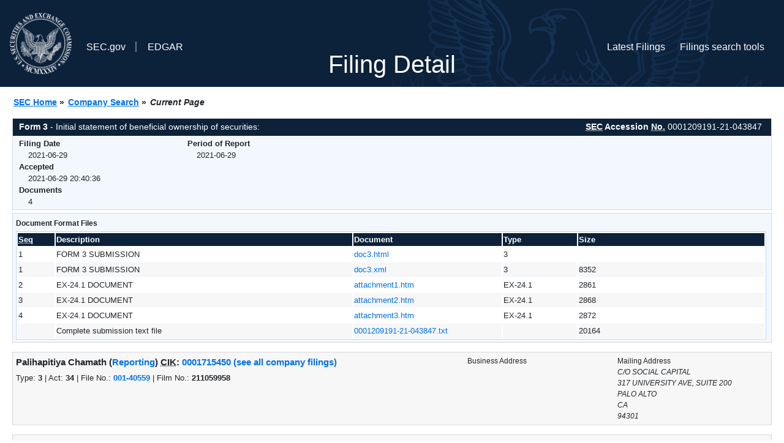

--- FILE ---
content_type: text/html
request_url: https://www.sec.gov/Archives/edgar/data/1715450/000120919121043847/0001209191-21-043847-index.html
body_size: 2863
content:
<!DOCTYPE HTML PUBLIC "-//W3C//DTD HTML 4.01 Transitional//EN" "http://www.w3.org/TR/html4/loose.dtd">
<html xmlns="http://www.w3.org/1999/xhtml">
<head>
<meta http-equiv="Content-Type" content="text/html; charset=utf-8" />
<meta http-equiv="Last-Modified" content="Wed, 30 Jun 2021 00:40:36 GMT" />
<title>EDGAR Filing Documents for 0001209191-21-043847</title>
<link  rel="stylesheet" href="/edgar/search/global/css/bootstrap/bootstrap.min.css" type="text/css" />
<link rel="stylesheet" type="text/css" href="/include/interactive2.css" />
</head>
<body style="margin: 0; font-size: 16px; ">
<!-- SEC Web Analytics - For information please visit: https://www.sec.gov/privacy.htm#collectedinfo -->
<noscript><iframe src="//www.googletagmanager.com/ns.html?id=GTM-TD3BKV"
height="0" width="0" style="display:none;visibility:hidden"></iframe></noscript>
<script>(function(w,d,s,l,i){w[l]=w[l]||[];w[l].push({'gtm.start':
new Date().getTime(),event:'gtm.js'});var f=d.getElementsByTagName(s)[0],
j=d.createElement(s),dl=l!='dataLayer'?'&l='+l:'';j.async=true;j.src=
'//www.googletagmanager.com/gtm.js?id='+i+dl;f.parentNode.insertBefore(j,f);
})(window,document,'script','dataLayer','GTM-TD3BKV');</script>
<!-- End SEC Web Analytics -->
<noscript><div style="color:red; font-weight:bold; text-align:center;">This page uses Javascript. Your browser either doesn't support Javascript or you have it turned off. To see this page as it is meant to appear please use a Javascript enabled browser.</div></noscript>
<!-- BEGIN BANNER -->
<div  id="header" style="text-align: center;">
   <nav id="main-navbar" class="navbar navbar-expand">
      <ul class="navbar-nav">
         <li class="nav-item">
            <a class="nav__sec_link" href="https://www.sec.gov">
               <img src="/edgar/search/images/edgar-logo-2x.png" alt="" style="height:6.25rem">
            </a>
         </li>
         <li class="nav-item">
            <a class="nav__sec_link" href="https://www.sec.gov">
               <span class="link-text d-inline">SEC.gov</span>
            </a>
         </li>
         <li class="nav-item">
            <a class="nav__link" href="//www.sec.gov/submit-filings/about-edgar" id="edgar-short-form"><span class="link-text">EDGAR</span></a>
         </li>
      </ul>

      <ul class="navbar-nav ml-auto">
         <li class="nav-item">
			<a href="/cgi-bin/browse-edgar?action=getcurrent" class="nav__link">Latest Filings</a> 
         </li>
         <li class="nav-item">
            <a href="https://www.sec.gov/edgar/search-and-access" class="nav__link">Filings search tools</a>
         </li>
      </ul>
   </nav>
   <div style="position: absolute;width: 100%;"> <h1 style="position: relative;top: -60px;">Filing Detail</h1></div>
</div>
<!-- END BANNER -->


<!-- BEGIN BREADCRUMBS -->
<div id="breadCrumbs">
   <ul>
      <li><a href="/index.htm">SEC Home</a> &#187;</li>
      <li><a href="/edgar/searchedgar/companysearch.html">Company Search</a> &#187;</li>
      <li class="last">Current Page</li>
   </ul>
</div>
<!-- END BREADCRUMBS -->

<div id="contentDiv">
<!-- START FILING DIV -->
<div class="formDiv">
   <div id="formHeader">
      <div id="formName">
         <strong>Form 3</strong> - Initial statement of beneficial ownership of securities: 
      </div>
      <div id="secNum">
         <strong><acronym title="Securities and Exchange Commission">SEC</acronym> Accession <acronym title="Number">No.</acronym></strong> 0001209191-21-043847
      </div>
   </div>
   <div class="formContent">
   
      <div class="formGrouping">
         <div class="infoHead">Filing Date</div>
         <div class="info">2021-06-29</div>
         <div class="infoHead">Accepted</div>
         <div class="info">2021-06-29 20:40:36</div>
         <div class="infoHead">Documents</div>
         <div class="info">4</div>
      </div>
      <div class="formGrouping">
         <div class="infoHead">Period of Report</div>
         <div class="info">2021-06-29</div>
      </div>
      <div style="clear:both"></div>
<!-- END FILING DIV -->
<!-- START DOCUMENT DIV -->
  </div>
    </div>
<div class="formDiv">
   <div style="padding: 0px 0px 4px 0px; font-size: 12px; margin: 0px 2px 0px 5px; width: 100%; overflow:hidden">
      <p>Document Format Files</p>
      <table class="tableFile" summary="Document Format Files">
         <tr>
            <th scope="col" style="width: 5%;"><acronym title="Sequence Number">Seq</acronym></th>
            <th scope="col" style="width: 40%;">Description</th>
            <th scope="col" style="width: 20%;">Document</th>
            <th scope="col" style="width: 10%;">Type</th>
            <th scope="col">Size</th>
         </tr>
         <tr>
            <td scope="row">1</td>
            <td scope="row">FORM 3 SUBMISSION</td>
            <td scope="row"><a href="/Archives/edgar/data/1715450/000120919121043847/xslF345X02/doc3.xml">doc3.html</a></td>
            <td scope="row">3</td>
            <td scope="row">&nbsp;</td>
         </tr>
         <tr class="evenRow">
            <td scope="row">1</td>
            <td scope="row">FORM 3 SUBMISSION</td>
            <td scope="row"><a href="/Archives/edgar/data/1715450/000120919121043847/doc3.xml">doc3.xml</a></td>
            <td scope="row">3</td>
            <td scope="row">8352</td>
         </tr>
         <tr>
            <td scope="row">2</td>
            <td scope="row">EX-24.1 DOCUMENT</td>
            <td scope="row"><a href="/Archives/edgar/data/1715450/000120919121043847/attachment1.htm">attachment1.htm</a></td>
            <td scope="row">EX-24.1</td>
            <td scope="row">2861</td>
         </tr>
         <tr class="evenRow">
            <td scope="row">3</td>
            <td scope="row">EX-24.1 DOCUMENT</td>
            <td scope="row"><a href="/Archives/edgar/data/1715450/000120919121043847/attachment2.htm">attachment2.htm</a></td>
            <td scope="row">EX-24.1</td>
            <td scope="row">2868</td>
         </tr>
         <tr>
            <td scope="row">4</td>
            <td scope="row">EX-24.1 DOCUMENT</td>
            <td scope="row"><a href="/Archives/edgar/data/1715450/000120919121043847/attachment3.htm">attachment3.htm</a></td>
            <td scope="row">EX-24.1</td>
            <td scope="row">2872</td>
         </tr>
         <tr class="evenRow">
            <td scope="row">&nbsp;</td>
            <td scope="row">Complete submission text file</td>
            <td scope="row"><a href="/Archives/edgar/data/1715450/000120919121043847/0001209191-21-043847.txt">0001209191-21-043847.txt</a></td>
            <td scope="row">&nbsp;</td>
            <td scope="row">20164</td>
         </tr>
      </table>	
   </div>
</div>
<!-- END DOCUMENT DIV -->
<!-- START FILER DIV -->
<div class="filerDiv">
   <div class="mailer">Mailing Address
      <span class="mailerAddress">C/O SOCIAL CAPITAL</span>
      <span class="mailerAddress">317 UNIVERSITY AVE, SUITE 200</span>
      <span class="mailerAddress">
PALO ALTO       <span class="mailerAddress">CA</span>
94301      </span>
   </div>
   <div class="mailer">Business Address
   </div>
<div class="companyInfo">
  <span class="companyName">Palihapitiya Chamath (<a href="/cgi-bin/own-disp?CIK=0001715450&amp;action=getowner">Reporting</a>)
 <acronym title="Central Index Key">CIK</acronym>: <a href="/cgi-bin/browse-edgar?CIK=0001715450&amp;action=getcompany">0001715450 (see all company filings)</a></span>
<p class="identInfo">Type: <strong>3</strong> | Act: <strong>34</strong> | File No.: <a href="/cgi-bin/browse-edgar?filenum=001-40559&amp;action=getcompany"><strong>001-40559</strong></a> | Film No.: <strong>211059958</strong></p>
</div>
<div class="clear"></div>
</div>
<div class="filerDiv">
   <div class="mailer">Mailing Address
      <span class="mailerAddress">2850 W. HORIZON RIDGE PARKWAY</span>
      <span class="mailerAddress">SUITE 200</span>
      <span class="mailerAddress">
HENDERSON       <span class="mailerAddress">NV</span>
89052      </span>
   </div>
   <div class="mailer">Business Address
      <span class="mailerAddress">2850 W. HORIZON RIDGE PARKWAY</span>
      <span class="mailerAddress">SUITE 200</span>
      <span class="mailerAddress">
HENDERSON       <span class="mailerAddress">NV</span>
89052      </span>
      <span class="mailerAddress">(650) 521-9007</span>
   </div>
<div class="companyInfo">
  <span class="companyName">Social Capital Suvretta Holdings Corp. II (<a href="/cgi-bin/own-disp?CIK=0001850271&amp;action=getissuer">Issuer</a>)
 <acronym title="Central Index Key">CIK</acronym>: <a href="/cgi-bin/browse-edgar?CIK=0001850271&amp;action=getcompany">0001850271 (see all company filings)</a></span>
<p class="identInfo"><acronym title="Internal Revenue Service Number">EIN.</acronym>: <strong>981586137</strong> | State of Incorp.: <strong>E9</strong> | Fiscal Year End: <strong>1231</strong><br /><acronym title="Standard Industrial Code">SIC</acronym>: <b><a href="/cgi-bin/browse-edgar?action=getcompany&amp;SIC=6770&amp;owner=include">6770</a></b> Blank Checks</p>
</div>
<div class="clear"></div>
</div>
<div class="filerDiv">
   <div class="mailer">Mailing Address
      <span class="mailerAddress">2850 W. HORIZON RIDGE PARKWAY</span>
      <span class="mailerAddress">SUITE 200</span>
      <span class="mailerAddress">
HENDERSON       <span class="mailerAddress">NV</span>
89052      </span>
   </div>
   <div class="mailer">Business Address
      <span class="mailerAddress">2850 W. HORIZON RIDGE PARKWAY</span>
      <span class="mailerAddress">SUITE 200</span>
      <span class="mailerAddress">
HENDERSON       <span class="mailerAddress">NV</span>
89052      </span>
      <span class="mailerAddress">(650) 521-9007</span>
   </div>
<div class="companyInfo">
  <span class="companyName">SCS Sponsor II LLC (<a href="/cgi-bin/own-disp?CIK=0001850373&amp;action=getowner">Reporting</a>)
 <acronym title="Central Index Key">CIK</acronym>: <a href="/cgi-bin/browse-edgar?CIK=0001850373&amp;action=getcompany">0001850373 (see all company filings)</a></span>
<p class="identInfo">State of Incorp.: <strong>E9</strong> | Fiscal Year End: <strong>1231</strong><br />Type: <strong>3</strong> | Act: <strong>34</strong> | File No.: <a href="/cgi-bin/browse-edgar?filenum=001-40559&amp;action=getcompany"><strong>001-40559</strong></a> | Film No.: <strong>211059959</strong></p>
</div>
<div class="clear"></div>
</div>
<div class="filerDiv">
   <div class="mailer">Mailing Address
      <span class="mailerAddress">540 WEST 49TH STREET</span>
      <span class="mailerAddress">UNIT# PH1N</span>
      <span class="mailerAddress">
NEW YORK       <span class="mailerAddress">NY</span>
10019      </span>
   </div>
   <div class="mailer">Business Address
   </div>
<div class="companyInfo">
  <span class="companyName">Mehta Kishan (<a href="/cgi-bin/own-disp?CIK=0001850520&amp;action=getowner">Reporting</a>)
 <acronym title="Central Index Key">CIK</acronym>: <a href="/cgi-bin/browse-edgar?CIK=0001850520&amp;action=getcompany">0001850520 (see all company filings)</a></span>
<p class="identInfo">Type: <strong>3</strong> | Act: <strong>34</strong> | File No.: <a href="/cgi-bin/browse-edgar?filenum=001-40559&amp;action=getcompany"><strong>001-40559</strong></a> | Film No.: <strong>211059957</strong></p>
</div>
<div class="clear"></div>
</div>
<div class="filerDiv">
   <div class="mailer">Mailing Address
      <span class="mailerAddress">540 MADISON AVENUE, 7TH FLOOR</span>
      <span class="mailerAddress">
NEW YORK       <span class="mailerAddress">NY</span>
10022      </span>
   </div>
   <div class="mailer">Business Address
   </div>
<div class="companyInfo">
  <span class="companyName">Cowen Aaron (<a href="/cgi-bin/own-disp?CIK=0001869640&amp;action=getowner">Reporting</a>)
 <acronym title="Central Index Key">CIK</acronym>: <a href="/cgi-bin/browse-edgar?CIK=0001869640&amp;action=getcompany">0001869640 (see all company filings)</a></span>
<p class="identInfo">Type: <strong>3</strong> | Act: <strong>34</strong> | File No.: <a href="/cgi-bin/browse-edgar?filenum=001-40559&amp;action=getcompany"><strong>001-40559</strong></a> | Film No.: <strong>211059956</strong></p>
</div>
<div class="clear"></div>
</div>
<div class="filerDiv">
   <div class="mailer">Mailing Address
      <span class="mailerAddress">317 UNIVERSITY AVE, SUITE 200</span>
      <span class="mailerAddress">
PALO ALTO       <span class="mailerAddress">CA</span>
94301      </span>
   </div>
   <div class="mailer">Business Address
      <span class="mailerAddress">317 UNIVERSITY AVE, SUITE 200</span>
      <span class="mailerAddress">
PALO ALTO       <span class="mailerAddress">CA</span>
94301      </span>
      <span class="mailerAddress">(650) 521-9007</span>
   </div>
<div class="companyInfo">
  <span class="companyName">ChaChaCha DNA II, LLC (<a href="/cgi-bin/own-disp?CIK=0001869716&amp;action=getowner">Reporting</a>)
 <acronym title="Central Index Key">CIK</acronym>: <a href="/cgi-bin/browse-edgar?CIK=0001869716&amp;action=getcompany">0001869716 (see all company filings)</a></span>
<p class="identInfo">State of Incorp.: <strong>DE</strong> | Fiscal Year End: <strong>1231</strong><br />Type: <strong>3</strong> | Act: <strong>34</strong> | File No.: <a href="/cgi-bin/browse-edgar?filenum=001-40559&amp;action=getcompany"><strong>001-40559</strong></a> | Film No.: <strong>211059955</strong></p>
</div>
<div class="clear"></div>
</div>
<!-- END FILER DIV -->
</div>
